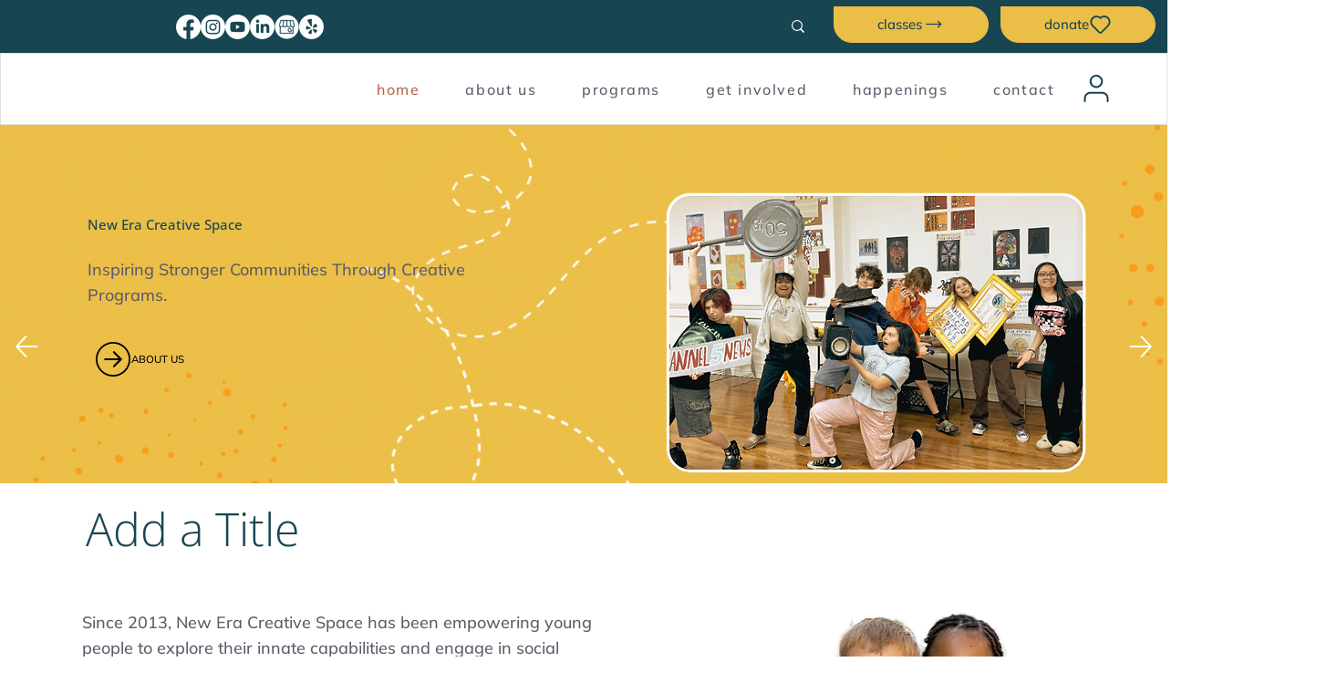

--- FILE ---
content_type: text/css; charset=utf-8
request_url: https://www.necspace.org/_serverless/pro-gallery-css-v4-server/layoutCss?ver=2&id=comp-mc22h7dv&items=0_799_533%7C0_1815_908%7C0_3000_1500&container=2906.109375_576_717_720&options=gallerySizeType:px%7CgallerySizePx:1100%7CimageMargin:30%7CisRTL:false%7CtextBoxWidthPercent:78%7CcalculateTextBoxWidthMode:PERCENT%7CgalleryLayout:2%7CtitlePlacement:SHOW_ON_THE_RIGHT%7CnumberOfImagesPerRow:1%7CgridStyle:1%7CcubeRatio:1
body_size: -180
content:
#pro-gallery-comp-mc22h7dv [data-hook="item-container"][data-idx="0"].gallery-item-container{opacity: 1 !important;display: block !important;transition: opacity .2s ease !important;top: 0px !important;left: 0px !important;right: auto !important;height: 103px !important;width: 576px !important;} #pro-gallery-comp-mc22h7dv [data-hook="item-container"][data-idx="0"] .gallery-item-common-info-outer{height: 100% !important;} #pro-gallery-comp-mc22h7dv [data-hook="item-container"][data-idx="0"] .gallery-item-common-info{height: 100% !important;width: 473px !important;} #pro-gallery-comp-mc22h7dv [data-hook="item-container"][data-idx="0"] .gallery-item-wrapper{width: 103px !important;height: 103px !important;margin: 0 !important;} #pro-gallery-comp-mc22h7dv [data-hook="item-container"][data-idx="0"] .gallery-item-content{width: 103px !important;height: 103px !important;margin: 0px 0px !important;opacity: 1 !important;} #pro-gallery-comp-mc22h7dv [data-hook="item-container"][data-idx="0"] .gallery-item-hover{width: 103px !important;height: 103px !important;opacity: 1 !important;} #pro-gallery-comp-mc22h7dv [data-hook="item-container"][data-idx="0"] .item-hover-flex-container{width: 103px !important;height: 103px !important;margin: 0px 0px !important;opacity: 1 !important;} #pro-gallery-comp-mc22h7dv [data-hook="item-container"][data-idx="0"] .gallery-item-wrapper img{width: 100% !important;height: 100% !important;opacity: 1 !important;} #pro-gallery-comp-mc22h7dv [data-hook="item-container"][data-idx="1"].gallery-item-container{opacity: 1 !important;display: block !important;transition: opacity .2s ease !important;top: 133px !important;left: 0px !important;right: auto !important;height: 103px !important;width: 576px !important;} #pro-gallery-comp-mc22h7dv [data-hook="item-container"][data-idx="1"] .gallery-item-common-info-outer{height: 100% !important;} #pro-gallery-comp-mc22h7dv [data-hook="item-container"][data-idx="1"] .gallery-item-common-info{height: 100% !important;width: 473px !important;} #pro-gallery-comp-mc22h7dv [data-hook="item-container"][data-idx="1"] .gallery-item-wrapper{width: 103px !important;height: 103px !important;margin: 0 !important;} #pro-gallery-comp-mc22h7dv [data-hook="item-container"][data-idx="1"] .gallery-item-content{width: 103px !important;height: 103px !important;margin: 0px 0px !important;opacity: 1 !important;} #pro-gallery-comp-mc22h7dv [data-hook="item-container"][data-idx="1"] .gallery-item-hover{width: 103px !important;height: 103px !important;opacity: 1 !important;} #pro-gallery-comp-mc22h7dv [data-hook="item-container"][data-idx="1"] .item-hover-flex-container{width: 103px !important;height: 103px !important;margin: 0px 0px !important;opacity: 1 !important;} #pro-gallery-comp-mc22h7dv [data-hook="item-container"][data-idx="1"] .gallery-item-wrapper img{width: 100% !important;height: 100% !important;opacity: 1 !important;} #pro-gallery-comp-mc22h7dv [data-hook="item-container"][data-idx="2"].gallery-item-container{opacity: 1 !important;display: block !important;transition: opacity .2s ease !important;top: 266px !important;left: 0px !important;right: auto !important;height: 103px !important;width: 576px !important;} #pro-gallery-comp-mc22h7dv [data-hook="item-container"][data-idx="2"] .gallery-item-common-info-outer{height: 100% !important;} #pro-gallery-comp-mc22h7dv [data-hook="item-container"][data-idx="2"] .gallery-item-common-info{height: 100% !important;width: 473px !important;} #pro-gallery-comp-mc22h7dv [data-hook="item-container"][data-idx="2"] .gallery-item-wrapper{width: 103px !important;height: 103px !important;margin: 0 !important;} #pro-gallery-comp-mc22h7dv [data-hook="item-container"][data-idx="2"] .gallery-item-content{width: 103px !important;height: 103px !important;margin: 0px 0px !important;opacity: 1 !important;} #pro-gallery-comp-mc22h7dv [data-hook="item-container"][data-idx="2"] .gallery-item-hover{width: 103px !important;height: 103px !important;opacity: 1 !important;} #pro-gallery-comp-mc22h7dv [data-hook="item-container"][data-idx="2"] .item-hover-flex-container{width: 103px !important;height: 103px !important;margin: 0px 0px !important;opacity: 1 !important;} #pro-gallery-comp-mc22h7dv [data-hook="item-container"][data-idx="2"] .gallery-item-wrapper img{width: 100% !important;height: 100% !important;opacity: 1 !important;} #pro-gallery-comp-mc22h7dv .pro-gallery-prerender{height:369px !important;}#pro-gallery-comp-mc22h7dv {height:369px !important; width:576px !important;}#pro-gallery-comp-mc22h7dv .pro-gallery-margin-container {height:369px !important;}#pro-gallery-comp-mc22h7dv .pro-gallery {height:369px !important; width:576px !important;}#pro-gallery-comp-mc22h7dv .pro-gallery-parent-container {height:369px !important; width:606px !important;}